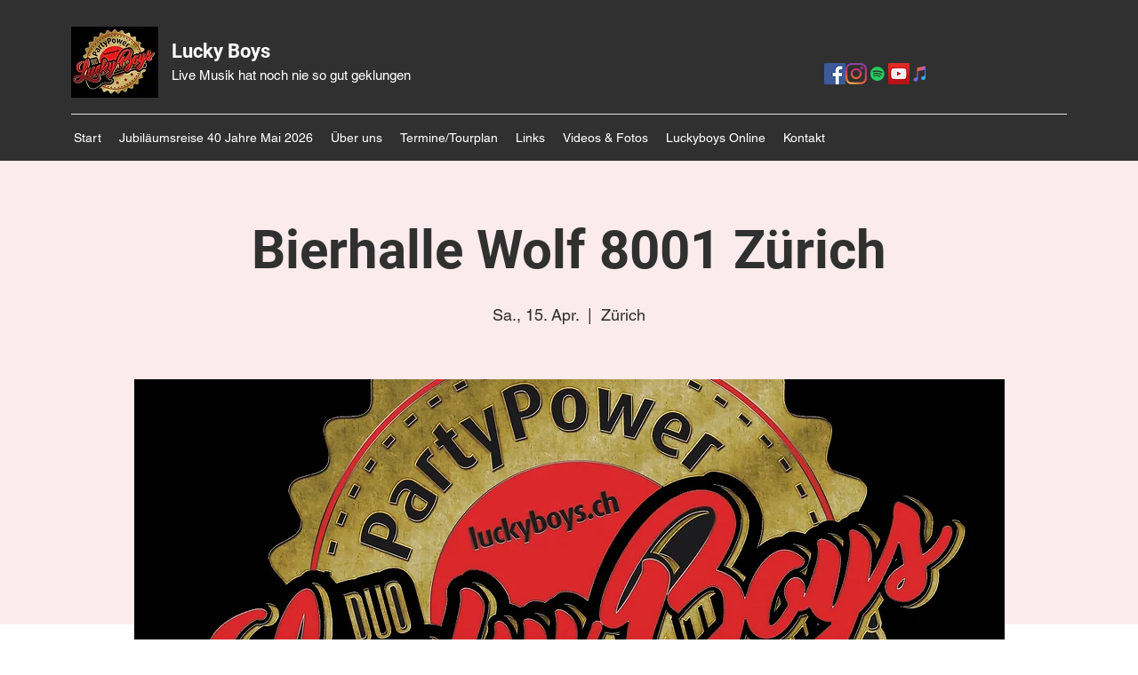

--- FILE ---
content_type: text/html; charset=utf-8
request_url: https://www.google.com/recaptcha/api2/aframe
body_size: 258
content:
<!DOCTYPE HTML><html><head><meta http-equiv="content-type" content="text/html; charset=UTF-8"></head><body><script nonce="w5vD9suv1IcJayxx7S3mBw">/** Anti-fraud and anti-abuse applications only. See google.com/recaptcha */ try{var clients={'sodar':'https://pagead2.googlesyndication.com/pagead/sodar?'};window.addEventListener("message",function(a){try{if(a.source===window.parent){var b=JSON.parse(a.data);var c=clients[b['id']];if(c){var d=document.createElement('img');d.src=c+b['params']+'&rc='+(localStorage.getItem("rc::a")?sessionStorage.getItem("rc::b"):"");window.document.body.appendChild(d);sessionStorage.setItem("rc::e",parseInt(sessionStorage.getItem("rc::e")||0)+1);localStorage.setItem("rc::h",'1768608062258');}}}catch(b){}});window.parent.postMessage("_grecaptcha_ready", "*");}catch(b){}</script></body></html>